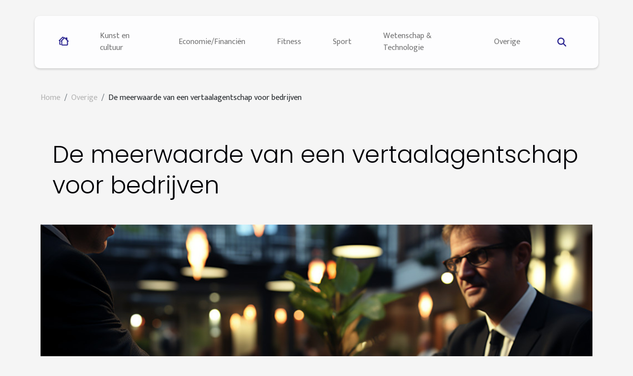

--- FILE ---
content_type: text/html; charset=UTF-8
request_url: https://tcitranslations.com/de-meerwaarde-van-een-vertaalagentschap-voor-bedrijven/
body_size: 8209
content:
<!DOCTYPE html>
    <html lang="nl">
<head>
    <meta charset="utf-8">
    <meta name="viewport" content="width=device-width, initial-scale=1">
    <title>De meerwaarde van een vertaalagentschap voor bedrijven</title>
<meta name="description" content="">

<meta name="robots" content="follow,index" />
<link rel="icon" type="image/png" href="/favicon.png" />
    <link rel="stylesheet" href="/css/style2.css">
</head>
<body>
    <header>
    <div class="container-fluid d-flex justify-content-center">
        <nav class="navbar container navbar-expand-xl m-0 pt-3 pb-3">
            <div class="container-fluid">
                <button class="navbar-toggler" type="button" data-bs-toggle="collapse" data-bs-target="#navbarSupportedContent" aria-controls="navbarSupportedContent" aria-expanded="false" aria-label="Toggle navigation">
                    <svg xmlns="http://www.w3.org/2000/svg" fill="currentColor" class="bi bi-list" viewBox="0 0 16 16">
                        <path fill-rule="evenodd" d="M2.5 12a.5.5 0 0 1 .5-.5h10a.5.5 0 0 1 0 1H3a.5.5 0 0 1-.5-.5m0-4a.5.5 0 0 1 .5-.5h10a.5.5 0 0 1 0 1H3a.5.5 0 0 1-.5-.5m0-4a.5.5 0 0 1 .5-.5h10a.5.5 0 0 1 0 1H3a.5.5 0 0 1-.5-.5"></path>
                    </svg>
                </button>
                <div class="collapse navbar-collapse" id="navbarSupportedContent">
                    <ul class="navbar-nav">
                                    <li class="nav-item"><a href="/" class="nav-link"><i></i></a></li>
                                                    <li class="nav-item">
    <a href="/kunst-en-cultuur" class="nav-link">Kunst en cultuur</a>
    </li>
                                    <li class="nav-item">
    <a href="/economiefinancien" class="nav-link">Economie/Financiën</a>
    </li>
                                    <li class="nav-item">
    <a href="/fitness" class="nav-link">Fitness</a>
    </li>
                                    <li class="nav-item">
    <a href="/sport" class="nav-link">Sport</a>
    </li>
                                    <li class="nav-item">
    <a href="/wetenschap-technologie" class="nav-link">Wetenschap & Technologie</a>
    </li>
                                    <li class="nav-item">
    <a href="/overige" class="nav-link">Overige</a>
    </li>
                            </ul>
                    <form class="d-flex" role="search" method="get" action="/search">
    <input type="search" class="form-control"  name="q" placeholder="Zoeken" aria-label="Zoeken"  pattern=".*\S.*" required>
    <button type="submit" class="btn">
        <svg xmlns="http://www.w3.org/2000/svg" width="18px" height="18px" fill="currentColor" viewBox="0 0 512 512">
                    <path d="M416 208c0 45.9-14.9 88.3-40 122.7L502.6 457.4c12.5 12.5 12.5 32.8 0 45.3s-32.8 12.5-45.3 0L330.7 376c-34.4 25.2-76.8 40-122.7 40C93.1 416 0 322.9 0 208S93.1 0 208 0S416 93.1 416 208zM208 352a144 144 0 1 0 0-288 144 144 0 1 0 0 288z"/>
                </svg>
    </button>
</form>
                </div>
            </div>
        </nav>
    </div>
</header>
<div class="container">
        <nav aria-label="breadcrumb"
             >
            <ol class="breadcrumb">
                <li class="breadcrumb-item"><a href="/">Home</a></li>
                                    <li class="breadcrumb-item  active ">
                        <a href="/overige" title="Overige">Overige</a>                    </li>
                                <li class="breadcrumb-item">
                    De meerwaarde van een vertaalagentschap voor bedrijven                </li>
            </ol>
        </nav>
    </div>
<div class="container-fluid">
    <main class="container sidebar-right mt-2">
        <div class="row">
            <div>

                                    <h1>
                        De meerwaarde van een vertaalagentschap voor bedrijven                    </h1>
                
                    <img class="img-fluid" src="/images/de-meerwaarde-van-een-vertaalagentschap-voor-bedrijven.jpeg" alt="De meerwaarde van een vertaalagentschap voor bedrijven">            </div>
            <div class="col-md-9 order-1 order-md-2 col-12 main">
                                <article class="container main" ><details  open >
                    <summary>Inhoud</summary>
        
                                    <ol>
                                        <li>
                        <a href="javascript:;" onclick="document.querySelector('#anchor_0').scrollIntoView();">3 goede redenen om een professioneel vertaalbureau in te schakelen</a>
                    </li>
                                                                                    <li>
                        <a href="javascript:;" onclick="document.querySelector('#anchor_1').scrollIntoView();">1. Voor elke taal en tekst een oplossing</a>
                    </li>
                                                                                    <li>
                        <a href="javascript:;" onclick="document.querySelector('#anchor_2').scrollIntoView();">2. Nauwkeurig werk, elke keer opnieuw</a>
                    </li>
                                                                                    <li>
                        <a href="javascript:;" onclick="document.querySelector('#anchor_3').scrollIntoView();">3. Deadlines zijn troef</a>
                    </li>
                                                            </ol>
                        </details>

                    <div><p>Vertalen: het is wat de klok slaat tegenwoordig, en dat komt natuurlijk omdat de huidige maatschappij globaler is dan ooit. Ook voor bedrijven loont het de moeite om op zoek te gaan naar een betrouwbare vertaalservice voor het vertalen van teksten, een website of andere inhoud.</p><p>Waarom zou je als onderneming nu een professioneel vertaalbureau moeten inschakelen? Hieronder krijg je meer info over de belangrijkste voordelen van zo’n service!</p><h2 id="anchor_0">3 goede redenen om een professioneel vertaalbureau in te schakelen</h2><p>&nbsp;</p><p>Een vertaalbureau houdt zich bezig met het op een professionele manier vertalen van teksten, zowel voor offline als online doeleinden. Dit zijn de voordelen:</p><h2 id="anchor_1">1. Voor elke taal en tekst een oplossing</h2><p><br>Ten eerste kan je bij een professioneel vertaalbureau zeker zijn dat de vertalingen die je vraagt of nodig hebt mogelijk zijn in een breed gamma aan talen. De meeste ervaren vertaalagentschappen bieden diensten aan in alle gangbare talen, waaronder Engels en Frans, maar je vindt ook heel wat minder gebruikte talen. Zo is het internationaliseren en commercialiseren van de content van je website of onderneming geen uitdaging meer!</p><h2 id="anchor_2">2. Nauwkeurig werk, elke keer opnieuw</h2><p>&nbsp;</p><p>Daarbij besteden professionele vertalers binnen een vertaalbureau natuurlijk alle nodige aandacht aan de kwaliteit van het werk. Elke taal heeft een ander karakter, culturele invloeden en manier van communiceren en dat maakt elke taal dan ook uniek. Bij een professioneel vertaalbureau kom je als onderneming in contact met professionals die de doeltaal écht beheersen. Met vlot leesbare, duidelijke en correcte teksten als resultaat!</p><h2 id="anchor_3">3. Deadlines zijn troef</h2><p>&nbsp;</p><p>Ten slotte krijg je bij een professioneel vertaalbureau altijd de beste service, ook als het gaat om deadlines. Voor bedrijven en organisaties is het van essentieel belang dat content voor een website of campagne op tijd geleverd wordt. Door een efficiënte workflow én een professionele manier van vertalen krijg je als onderneming of bedrijf altijd precies de kwaliteit die je verwacht – en ook nog eens op tijd!</p><div>                    <fieldset><time datetime="2023-12-07 07:42:30">7 december 2023 07:42</time>                        <ul>
                    <li><a href="https://www.facebook.com/sharer.php?u=https://tcitranslations.com/de-meerwaarde-van-een-vertaalagentschap-voor-bedrijven" rel="nofollow" target="_blank"><i class="social-facebook"></i></a></li>
                    <li><a href="https://twitter.com/share?url=https://tcitranslations.com/de-meerwaarde-van-een-vertaalagentschap-voor-bedrijven&amp;text=De meerwaarde van een vertaalagentschap voor bedrijven" rel="nofollow" target="_blank"><i class="social-twitter"></i></a></li>
                    <li><a href="https://www.linkedin.com/shareArticle?url=https://tcitranslations.com/de-meerwaarde-van-een-vertaalagentschap-voor-bedrijven&amp;title=De meerwaarde van een vertaalagentschap voor bedrijven" rel="nofollow" target="_blank"><i class="social-linkedin"></i></a></li>
            </ul></fieldset></article>
            </div>
            <aside class="col-md-3 order-2 order-md-2 col-12 aside-right">
                <div class="list-img-none">
                    <h2>Recent</h2>                            <section>
                    <figure><a href="/hoe-maximaliseer-je-jouw-kansen-in-digitale-gokspellen" title="Hoe maximaliseer je jouw kansen in digitale gokspellen?"><img class="img-fluid" src="/images/hoe-maximaliseer-je-jouw-kansen-in-digitale-gokspellen.jpeg" alt="Hoe maximaliseer je jouw kansen in digitale gokspellen?"></a></figure><figcaption>Hoe maximaliseer je jouw kansen in digitale gokspellen?</figcaption>                    <div>
                                                <h3><a href="/hoe-maximaliseer-je-jouw-kansen-in-digitale-gokspellen" title="Hoe maximaliseer je jouw kansen in digitale gokspellen?">Hoe maximaliseer je jouw kansen in digitale gokspellen?</a></h3>                    </div>
                </section>
                            <section>
                    <figure><a href="/hoe-een-kip-je-kan-leren-over-winstgevend-gokken" title="Hoe een kip je kan leren over winstgevend gokken?"><img class="img-fluid" src="/nophoto.png" alt="Hoe een kip je kan leren over winstgevend gokken?"></a></figure><figcaption>Hoe een kip je kan leren over winstgevend gokken?</figcaption>                    <div>
                                                <h3><a href="/hoe-een-kip-je-kan-leren-over-winstgevend-gokken" title="Hoe een kip je kan leren over winstgevend gokken?">Hoe een kip je kan leren over winstgevend gokken?</a></h3>                    </div>
                </section>
                            <section>
                    <figure><a href="/hoe-maximaliseer-je-voordelen-van-bonussen-zonder-storting" title="Hoe maximaliseer je voordelen van bonussen zonder storting?"><img class="img-fluid" src="/images/hoe-maximaliseer-je-voordelen-van-bonussen-zonder-storting.jpg" alt="Hoe maximaliseer je voordelen van bonussen zonder storting?"></a></figure><figcaption>Hoe maximaliseer je voordelen van bonussen zonder storting?</figcaption>                    <div>
                                                <h3><a href="/hoe-maximaliseer-je-voordelen-van-bonussen-zonder-storting" title="Hoe maximaliseer je voordelen van bonussen zonder storting?">Hoe maximaliseer je voordelen van bonussen zonder storting?</a></h3>                    </div>
                </section>
                            <section>
                    <figure><a href="/hoe-kies-je-de-perfecte-krabpaal-voor-jouw-kat" title="Hoe kies je de perfecte krabpaal voor jouw kat?"><img class="img-fluid" src="/images/hoe-kies-je-de-perfecte-krabpaal-voor-jouw-kat.jpg" alt="Hoe kies je de perfecte krabpaal voor jouw kat?"></a></figure><figcaption>Hoe kies je de perfecte krabpaal voor jouw kat?</figcaption>                    <div>
                                                <h3><a href="/hoe-kies-je-de-perfecte-krabpaal-voor-jouw-kat" title="Hoe kies je de perfecte krabpaal voor jouw kat?">Hoe kies je de perfecte krabpaal voor jouw kat?</a></h3>                    </div>
                </section>
                                    </div>
            </aside>
        </div>

        <section class="column-2">

        <div class="container">
            <h2>Vergelijkbaar</h2>            <div class="row">
                                    <div class="col-12 col-md-6 col-lg-6">
                        <figure><a href="/hoe-kies-je-de-perfecte-krabpaal-voor-jouw-kat" title="Hoe kies je de perfecte krabpaal voor jouw kat?"><img class="img-fluid" src="/images/hoe-kies-je-de-perfecte-krabpaal-voor-jouw-kat.jpg" alt="Hoe kies je de perfecte krabpaal voor jouw kat?"></a></figure><figcaption>Hoe kies je de perfecte krabpaal voor jouw kat?</figcaption>                        <div>
                            <h3><a href="/hoe-kies-je-de-perfecte-krabpaal-voor-jouw-kat" title="Hoe kies je de perfecte krabpaal voor jouw kat?">Hoe kies je de perfecte krabpaal voor jouw kat?</a></h3>                        </div>
                                                <time datetime="2025-11-04 09:48:04">4 november 2025 09:48</time>
                        <div>
Het vinden van de perfecte krabpaal voor jouw kat is een essentieel onderdeel van verantwoord huisdierenbezit. Dit artikel helpt je om de juiste keuze te maken, zodat jouw kat gelukkig en gezond blijft. Ontdek in de volgende paragrafen waar je op moet letten en waarom deze toevoeging aan je...</div>                                            </div>

                                                        <div class="col-12 col-md-6 col-lg-6">
                        <figure><a href="/hoe-een-universele-bankhoes-het-uiterlijk-van-uw-interieur-kan-transformeren" title="Hoe een universele bankhoes het uiterlijk van uw interieur kan transformeren?"><img class="img-fluid" src="/images/hoe-een-universele-bankhoes-het-uiterlijk-van-uw-interieur-kan-transformeren.jpeg" alt="Hoe een universele bankhoes het uiterlijk van uw interieur kan transformeren?"></a></figure><figcaption>Hoe een universele bankhoes het uiterlijk van uw interieur kan transformeren?</figcaption>                        <div>
                            <h3><a href="/hoe-een-universele-bankhoes-het-uiterlijk-van-uw-interieur-kan-transformeren" title="Hoe een universele bankhoes het uiterlijk van uw interieur kan transformeren?">Hoe een universele bankhoes het uiterlijk van uw interieur kan transformeren?</a></h3>                        </div>
                                                <time datetime="2025-10-31 09:22:27">31 oktober 2025 09:22</time>
                        <div>
Een universele bankhoes is niet slechts een simpele bekleding, maar een slimme manier om de uitstraling van uw woonkamer compleet te vernieuwen. Met de juiste keuze en toepassing kan deze praktische oplossing uw interieur een frisse en stijlvolle impuls geven. Ontdek in dit artikel hoe een...</div>                                            </div>

                                </div>
            <div class="row">
                                                    <div class="col-12 col-md-6 col-lg-6">
                        <figure><a href="/hoe-kies-je-de-perfecte-hoes-voor-jouw-meubilair" title="Hoe kies je de perfecte hoes voor jouw meubilair?"><img class="img-fluid" src="/images/hoe-kies-je-de-perfecte-hoes-voor-jouw-meubilair.jpeg" alt="Hoe kies je de perfecte hoes voor jouw meubilair?"></a></figure><figcaption>Hoe kies je de perfecte hoes voor jouw meubilair?</figcaption>                        <div>
                            <h3><a href="/hoe-kies-je-de-perfecte-hoes-voor-jouw-meubilair" title="Hoe kies je de perfecte hoes voor jouw meubilair?">Hoe kies je de perfecte hoes voor jouw meubilair?</a></h3>                        </div>
                                                <time datetime="2025-10-20 09:21:04">20 oktober 2025 09:21</time>
                        <div>
Op zoek naar de ideale bescherming voor jouw meubilair? Het kiezen van de perfecte hoes biedt niet alleen bescherming, maar kan ook een stijlvolle toevoeging zijn aan je interieur. Ontdek in dit artikel alles wat je moet weten om een weloverwogen keuze te maken en laat je inspireren door...</div>                                            </div>

                                                        <div class="col-12 col-md-6 col-lg-6">
                        <figure><a href="/hoe-kies-je-het-perfecte-satijnen-kledingstuk-voor-elke-gelegenheid" title="Hoe kies je het perfecte satijnen kledingstuk voor elke gelegenheid?"><img class="img-fluid" src="/images/hoe-kies-je-het-perfecte-satijnen-kledingstuk-voor-elke-gelegenheid.jpg" alt="Hoe kies je het perfecte satijnen kledingstuk voor elke gelegenheid?"></a></figure><figcaption>Hoe kies je het perfecte satijnen kledingstuk voor elke gelegenheid?</figcaption>                        <div>
                            <h3><a href="/hoe-kies-je-het-perfecte-satijnen-kledingstuk-voor-elke-gelegenheid" title="Hoe kies je het perfecte satijnen kledingstuk voor elke gelegenheid?">Hoe kies je het perfecte satijnen kledingstuk voor elke gelegenheid?</a></h3>                        </div>
                                                <time datetime="2025-08-12 09:54:03">12 augustus 2025 09:54</time>
                        <div>
Satijnen kledingstukken staan bekend om hun luxueuze uitstraling en veelzijdigheid. Of het nu gaat om een feestelijke avond of een casual dagje uit, met satijn maak je altijd indruk. Ontdek in dit artikel hoe je moeiteloos het perfecte satijnen kledingstuk kiest voor elke gelegenheid, zodat je...</div>                                            </div>

                                </div>
            <div class="row">
                                                    <div class="col-12 col-md-6 col-lg-6">
                        <figure><a href="/hoe-kies-je-het-beste-kippenoversteekspel-voor-jouw-speelstijl" title="Hoe kies je het beste kippenoversteekspel voor jouw speelstijl?"><img class="img-fluid" src="/images/hoe-kies-je-het-beste-kippenoversteekspel-voor-jouw-speelstijl.jpeg" alt="Hoe kies je het beste kippenoversteekspel voor jouw speelstijl?"></a></figure><figcaption>Hoe kies je het beste kippenoversteekspel voor jouw speelstijl?</figcaption>                        <div>
                            <h3><a href="/hoe-kies-je-het-beste-kippenoversteekspel-voor-jouw-speelstijl" title="Hoe kies je het beste kippenoversteekspel voor jouw speelstijl?">Hoe kies je het beste kippenoversteekspel voor jouw speelstijl?</a></h3>                        </div>
                                                <time datetime="2025-06-26 12:50:04">26 juni 2025 12:50</time>
                        <div>
Benieuwd hoe je het beste kippenoversteekspel kiest dat perfect bij jouw speelstijl past? Met zoveel verschillende varianten en moeilijkheidsniveaus is het essentieel om te weten waar je op moet letten. Ontdek in dit artikel welke factoren een cruciale rol spelen, en krijg praktische tips om jouw...</div>                                            </div>

                                                        <div class="col-12 col-md-6 col-lg-6">
                        <figure><a href="/hoe-moderne-trends-in-mode-en-lifestyle-je-dagelijks-leven-kunnen-beinvloeden" title="Hoe moderne trends in mode en lifestyle je dagelijks leven kunnen beïnvloeden"><img class="img-fluid" src="/images/hoe-moderne-trends-in-mode-en-lifestyle-je-dagelijks-leven-kunnen-beinvloeden.jpg" alt="Hoe moderne trends in mode en lifestyle je dagelijks leven kunnen beïnvloeden"></a></figure><figcaption>Hoe moderne trends in mode en lifestyle je dagelijks leven kunnen beïnvloeden</figcaption>                        <div>
                            <h3><a href="/hoe-moderne-trends-in-mode-en-lifestyle-je-dagelijks-leven-kunnen-beinvloeden" title="Hoe moderne trends in mode en lifestyle je dagelijks leven kunnen beïnvloeden">Hoe moderne trends in mode en lifestyle je dagelijks leven kunnen beïnvloeden</a></h3>                        </div>
                                                <time datetime="2025-06-21 01:12:05">21 juni 2025 01:12</time>
                        <div>
Mode en lifestyle veranderen voortdurend door moderne trends, en deze ontwikkelingen beïnvloeden niet alleen wat je draagt, maar ook hoe je leeft. Het is fascinerend om te ontdekken hoe subtiele aanpassingen in stijl, gedrag en dagelijkse gewoontes een directe impact kunnen hebben op jouw welzijn...</div>                                            </div>

                                </div>
            <div class="row">
                                                    <div class="col-12 col-md-6 col-lg-6">
                        <figure><a href="/wat-maakt-een-theepot-ideaal-voor-dagelijks-gebruik" title="Wat maakt een theepot ideaal voor dagelijks gebruik?"><img class="img-fluid" src="/images/wat-maakt-een-theepot-ideaal-voor-dagelijks-gebruik.jpg" alt="Wat maakt een theepot ideaal voor dagelijks gebruik?"></a></figure><figcaption>Wat maakt een theepot ideaal voor dagelijks gebruik?</figcaption>                        <div>
                            <h3><a href="/wat-maakt-een-theepot-ideaal-voor-dagelijks-gebruik" title="Wat maakt een theepot ideaal voor dagelijks gebruik?">Wat maakt een theepot ideaal voor dagelijks gebruik?</a></h3>                        </div>
                                                <time datetime="2025-05-23 02:32:04">23 mei 2025 02:32</time>
                        <div>
Het kiezen van de ideale theepot voor dagelijks gebruik kan een verrassend verschil maken in je theeritueel. Veel mensen onderschatten hoeveel gemak, genot en zelfs smaak een juiste theepot kan toevoegen aan het dagelijkse leven. Ontdek in de volgende paragrafen waar je op moet letten om elke dag...</div>                                            </div>

                                                        <div class="col-12 col-md-6 col-lg-6">
                        <figure><a href="/hoe-klantgetuigenissen-helpen-bij-het-kiezen-van-de-juiste-vochtbehandelingsservice" title="Hoe klantgetuigenissen helpen bij het kiezen van de juiste vochtbehandelingsservice"><img class="img-fluid" src="/images/hoe-klantgetuigenissen-helpen-bij-het-kiezen-van-de-juiste-vochtbehandelingsservice.jpeg" alt="Hoe klantgetuigenissen helpen bij het kiezen van de juiste vochtbehandelingsservice"></a></figure><figcaption>Hoe klantgetuigenissen helpen bij het kiezen van de juiste vochtbehandelingsservice</figcaption>                        <div>
                            <h3><a href="/hoe-klantgetuigenissen-helpen-bij-het-kiezen-van-de-juiste-vochtbehandelingsservice" title="Hoe klantgetuigenissen helpen bij het kiezen van de juiste vochtbehandelingsservice">Hoe klantgetuigenissen helpen bij het kiezen van de juiste vochtbehandelingsservice</a></h3>                        </div>
                                                <time datetime="2025-05-20 02:28:15">20 mei 2025 02:28</time>
                        <div>
Het kiezen van de juiste vochtbehandelingsservice kan een uitdagend proces zijn. Met talloze bedrijven die hun diensten aanprijzen, is het moeilijk te bepalen welke de beste kwaliteit en waarde biedt. Gelukkig bieden klantgetuigenissen waardevolle inzichten die de besluitvorming sterk kunnen...</div>                                            </div>

                                </div>
            <div class="row">
                                                    <div class="col-12 col-md-6 col-lg-6">
                        <figure><a href="/strategieen-voor-het-winnen-van-grote-prijzen-in-kip-oversteekspellen" title="Strategieën voor het winnen van grote prijzen in kip-oversteekspellen"><img class="img-fluid" src="/images/strategieen-voor-het-winnen-van-grote-prijzen-in-kip-oversteekspellen.jpeg" alt="Strategieën voor het winnen van grote prijzen in kip-oversteekspellen"></a></figure><figcaption>Strategieën voor het winnen van grote prijzen in kip-oversteekspellen</figcaption>                        <div>
                            <h3><a href="/strategieen-voor-het-winnen-van-grote-prijzen-in-kip-oversteekspellen" title="Strategieën voor het winnen van grote prijzen in kip-oversteekspellen">Strategieën voor het winnen van grote prijzen in kip-oversteekspellen</a></h3>                        </div>
                                                <time datetime="2025-04-22 17:47:19">22 april 2025 17:47</time>
                        <div>
In de wereld van digitale spellen is het behalen van grote successen een doel waar velen naar streven. Een van de genres die consistent de aandacht trekken, zijn de zogenaamde kip-oversteekspellen, waar behendigheid en strategie hand in hand gaan. Ontdek in dit stuk hoe je jouw winkansen...</div>                                            </div>

                                                        <div class="col-12 col-md-6 col-lg-6">
                        <figure><a href="/hoe-combineer-je-een-strandtas-met-zomerse-outfits" title="Hoe combineer je een strandtas met zomerse outfits?"><img class="img-fluid" src="/images/hoe-combineer-je-een-strandtas-met-zomerse-outfits.jpg" alt="Hoe combineer je een strandtas met zomerse outfits?"></a></figure><figcaption>Hoe combineer je een strandtas met zomerse outfits?</figcaption>                        <div>
                            <h3><a href="/hoe-combineer-je-een-strandtas-met-zomerse-outfits" title="Hoe combineer je een strandtas met zomerse outfits?">Hoe combineer je een strandtas met zomerse outfits?</a></h3>                        </div>
                                                <time datetime="2025-04-04 16:15:50">4 april 2025 16:15</time>
                        <div>
De komst van de zomer brengt luchtige kleding, zonovergoten dagen aan het strand en de onvermijdelijke vraag: hoe stijl je een strandtas op een modieuze manier met je zomerse outfits? Het vinden van de perfecte balans tussen functionaliteit en stijl kan een uitdaging zijn, maar het is zeker...</div>                                            </div>

                                </div>
            <div class="row">
                                                    <div class="col-12 col-md-6 col-lg-6">
                        <figure><a href="/hoe-kies-je-het-perfecte-beleveniscadeau-voor-elke-gelegenheid" title="Hoe kies je het perfecte beleveniscadeau voor elke gelegenheid"><img class="img-fluid" src="/images/hoe-kies-je-het-perfecte-beleveniscadeau-voor-elke-gelegenheid.jpg" alt="Hoe kies je het perfecte beleveniscadeau voor elke gelegenheid"></a></figure><figcaption>Hoe kies je het perfecte beleveniscadeau voor elke gelegenheid</figcaption>                        <div>
                            <h3><a href="/hoe-kies-je-het-perfecte-beleveniscadeau-voor-elke-gelegenheid" title="Hoe kies je het perfecte beleveniscadeau voor elke gelegenheid">Hoe kies je het perfecte beleveniscadeau voor elke gelegenheid</a></h3>                        </div>
                                                <time datetime="2025-02-08 00:32:05">8 februari 2025 00:32</time>
                        <div>
Het kiezen van het perfecte beleveniscadeau kan soms aanvoelen als een lastige speurtocht. Elke gelegenheid eist een speciale aanpak en het ideale presentje moet zowel memorabel als persoonlijk zijn. Deze gids biedt praktische tips om het juiste cadeau te vinden dat de ontvanger ongetwijfeld zal...</div>                                            </div>

                                                        <div class="col-12 col-md-6 col-lg-6">
                        <figure><a href="/ontdek-de-beste-dobbelspellen-voor-bierliefhebbers" title="Ontdek de beste dobbelspellen voor bierliefhebbers"><img class="img-fluid" src="/images/ontdek-de-beste-dobbelspellen-voor-bierliefhebbers.jpg" alt="Ontdek de beste dobbelspellen voor bierliefhebbers"></a></figure><figcaption>Ontdek de beste dobbelspellen voor bierliefhebbers</figcaption>                        <div>
                            <h3><a href="/ontdek-de-beste-dobbelspellen-voor-bierliefhebbers" title="Ontdek de beste dobbelspellen voor bierliefhebbers">Ontdek de beste dobbelspellen voor bierliefhebbers</a></h3>                        </div>
                                                <time datetime="2025-01-30 01:20:03">30 januari 2025 01:20</time>
                        <div>
Heeft u een passie voor gezelligheid en geniet u van een glas bier met vrienden? Dan zijn dobbelspellen een perfecte combinatie om uw avonden te verrijken. In dit artikel duikt u in de wereld van de beste dobbelspellen, speciaal geselecteerd voor bierliefhebbers. Ontdek hoe u uw sociale...</div>                                            </div>

                                </div>
            <div class="row">
                                                    <div class="col-12 col-md-6 col-lg-6">
                        <figure><a href="/ontdek-luxe-kamperen-van-comfort-tot-prestige-opties" title="Ontdek luxe kamperen: van comfort tot prestige opties"><img class="img-fluid" src="/images/ontdek-luxe-kamperen-van-comfort-tot-prestige-opties.jpeg" alt="Ontdek luxe kamperen: van comfort tot prestige opties"></a></figure><figcaption>Ontdek luxe kamperen: van comfort tot prestige opties</figcaption>                        <div>
                            <h3><a href="/ontdek-luxe-kamperen-van-comfort-tot-prestige-opties" title="Ontdek luxe kamperen: van comfort tot prestige opties">Ontdek luxe kamperen: van comfort tot prestige opties</a></h3>                        </div>
                                                <time datetime="2024-08-10 00:52:05">10 augustus 2024 00:52</time>
                        <div>
Ontdek de wereld van luxe kamperen, waar comfort en elegantie samenkomen in de ongerepte natuur. Bent u ooit ontwaakt aan de geluiden van de natuur, terwijl u geniet van de zachtheid van luxe beddengoed? Dit artikel neemt u mee op een reis door de verschillende facetten van high-end kamperen, van...</div>                                            </div>

                                                        <div class="col-12 col-md-6 col-lg-6">
                        <figure><a href="/waarom-een-fluwelen-pyjama-kiezen-voor-luxe-nachtrust" title="Waarom een fluwelen pyjama kiezen voor luxe nachtrust"><img class="img-fluid" src="/images/waarom-een-fluwelen-pyjama-kiezen-voor-luxe-nachtrust.jpg" alt="Waarom een fluwelen pyjama kiezen voor luxe nachtrust"></a></figure><figcaption>Waarom een fluwelen pyjama kiezen voor luxe nachtrust</figcaption>                        <div>
                            <h3><a href="/waarom-een-fluwelen-pyjama-kiezen-voor-luxe-nachtrust" title="Waarom een fluwelen pyjama kiezen voor luxe nachtrust">Waarom een fluwelen pyjama kiezen voor luxe nachtrust</a></h3>                        </div>
                                                <time datetime="2024-07-02 00:52:04">2 juli 2024 00:52</time>
                        <div>
Op zoek naar ultieme luxe en comfort tijdens de nachtelijke uren? Een fluwelen pyjama kan wel eens de sleutel zijn tot een onverstoorde en luxueuze nachtrust. De keuze van nachtkleding wordt vaak onderschat, maar kan een aanzienlijke impact hebben op de kwaliteit van slapen. Met haar weelderige...</div>                                            </div>

                                </div>
            <div class="row">
                                                    <div class="col-12 col-md-6 col-lg-6">
                        <figure><a href="/zo-verbeter-je-het-tolkproces-binnen-je-bedrijf" title="Zo verbeter je het tolkproces binnen je bedrijf"><img class="img-fluid" src="/images/zo-verbeter-je-het-tolkproces-binnen-je-bedrijf.jpg" alt="Zo verbeter je het tolkproces binnen je bedrijf"></a></figure><figcaption>Zo verbeter je het tolkproces binnen je bedrijf</figcaption>                        <div>
                            <h3><a href="/zo-verbeter-je-het-tolkproces-binnen-je-bedrijf" title="Zo verbeter je het tolkproces binnen je bedrijf">Zo verbeter je het tolkproces binnen je bedrijf</a></h3>                        </div>
                                                <time datetime="2023-12-07 07:42:31">7 december 2023 07:42</time>
                        <div>Als bedrijf is het essentieel dat je voldoende aandacht besteedt aan de kwaliteit van de communicatie met partners, leveranciers en werknemers. In bepaalde gevallen is daarvoor een tolk nodig, simpelweg omdat er een verschil is op het vlak van taal.Hoewel dat een hele uitdaging kan zijn, bestaan...</div>                                            </div>

                                                        <div class="col-12 col-md-6 col-lg-6">
                        <figure><a href="/de-voordelen-van-een-professionele-copywriter-voor-jouw-bedrijf" title="De voordelen van een professionele copywriter voor jouw bedrijf"><img class="img-fluid" src="/images/de-voordelen-van-een-professionele-copywriter-voor-jouw-bedrijf.jpg" alt="De voordelen van een professionele copywriter voor jouw bedrijf"></a></figure><figcaption>De voordelen van een professionele copywriter voor jouw bedrijf</figcaption>                        <div>
                            <h3><a href="/de-voordelen-van-een-professionele-copywriter-voor-jouw-bedrijf" title="De voordelen van een professionele copywriter voor jouw bedrijf">De voordelen van een professionele copywriter voor jouw bedrijf</a></h3>                        </div>
                                                <time datetime="2023-12-07 07:42:30">7 december 2023 07:42</time>
                        <div>Copywriters zijn helemaal in tegenwoordig, en dat komt omdat steeds meer bedrijven op zoek zijn naar teksten van goede kwaliteit als basis voor hun website of bedrijf. Natuurlijk wil je als ondernemer eerst precies weten of zo’n copywriter wel de moeite waard is. Uiteindelijk gaat het nog altijd...</div>                                            </div>

                                </div>
            <div class="row">
                                                    <div class="col-12 col-md-6 col-lg-6">
                        <figure><a href="/de-voordelen-van-online-diensten-voor-vertaling" title="De voordelen van online diensten voor vertaling"><img class="img-fluid" src="/images/de-voordelen-van-online-diensten-voor-vertaling.jpg" alt="De voordelen van online diensten voor vertaling"></a></figure><figcaption>De voordelen van online diensten voor vertaling</figcaption>                        <div>
                            <h3><a href="/de-voordelen-van-online-diensten-voor-vertaling" title="De voordelen van online diensten voor vertaling">De voordelen van online diensten voor vertaling</a></h3>                        </div>
                                                <time datetime="2023-12-07 07:42:30">7 december 2023 07:42</time>
                        <div>Het vertalen van teksten is een flinke opdracht, maar in bepaalde gevallen is het onmisbaar. Denk maar aan internationale bedrijven die een compleet nieuwe doelgroep in een vreemd land willen bereiken, en dus ook met het taalverschil rekening moeten houden!Gelukkig bestaan er tegenwoordig heel wat...</div>                                            </div>

                                                        <div class="col-12 col-md-6 col-lg-6">
                        <figure><a href="/het-grote-verschil-tussen-vertalen-en-tolken" title="Het grote verschil tussen vertalen en tolken"><img class="img-fluid" src="/images/het-grote-verschil-tussen-vertalen-en-tolken.jpeg" alt="Het grote verschil tussen vertalen en tolken"></a></figure><figcaption>Het grote verschil tussen vertalen en tolken</figcaption>                        <div>
                            <h3><a href="/het-grote-verschil-tussen-vertalen-en-tolken" title="Het grote verschil tussen vertalen en tolken">Het grote verschil tussen vertalen en tolken</a></h3>                        </div>
                                                <time datetime="2023-12-07 07:42:30">7 december 2023 07:42</time>
                        <div>Het vertalen van websites, teksten en campagnes is big business tegenwoordig. En eigenlijk spreekt dat een beetje voor zich: de economie is internationaler en groter dan ooit. En dat betekent dat je als bedrijf of organisatie de nodige stappen moet nemen om je content begrijpbaar te maken voor een...</div>                                            </div>

                                </div>
            <div class="row">
                                                    <div class="col-12 col-md-6 col-lg-6">
                        <figure><a href="/zo-schrijf-je-betere-teksten-voor-online-casinos" title="Zo schrijf je betere teksten voor online casino’s!"><img class="img-fluid" src="/images/zo-schrijf-je-betere-teksten-voor-online-casinos.jpg" alt="Zo schrijf je betere teksten voor online casino’s!"></a></figure><figcaption>Zo schrijf je betere teksten voor online casino’s!</figcaption>                        <div>
                            <h3><a href="/zo-schrijf-je-betere-teksten-voor-online-casinos" title="Zo schrijf je betere teksten voor online casino’s!">Zo schrijf je betere teksten voor online casino’s!</a></h3>                        </div>
                                                <time datetime="2023-12-07 07:42:30">7 december 2023 07:42</time>
                        <div>Online casino’s zijn nog nooit zo populair geweest, maar dat succes en die populariteit zijn deels te danken aan de kwaliteit van de content op casino websites. En die content wordt geschreven door copywriters!Er is een nieuwe specifieke branche ontstaan in het gebied van casino’s, en dat zijn...</div>                                            </div>

                                                        <div class="col-12 col-md-6 col-lg-6">
                        <figure><a href="/waarom-je-als-casino-een-copywriter-moet-inhuren" title="Waarom je als casino een copywriter moet inhuren"><img class="img-fluid" src="/images/waarom-je-als-casino-een-copywriter-moet-inhuren.jpeg" alt="Waarom je als casino een copywriter moet inhuren"></a></figure><figcaption>Waarom je als casino een copywriter moet inhuren</figcaption>                        <div>
                            <h3><a href="/waarom-je-als-casino-een-copywriter-moet-inhuren" title="Waarom je als casino een copywriter moet inhuren">Waarom je als casino een copywriter moet inhuren</a></h3>                        </div>
                                                <time datetime="2023-12-07 07:42:30">7 december 2023 07:42</time>
                        <div>Steeds meer mensen kiezen ervoor om een gokje te wagen in een online casino, en dat betekent dat er ook meer behoefte is aan online content voor casino websites dan ooit. De vraag is natuurlijk: waar haal je die content en teksten vandaan, en hoe zorg je ervoor dat de inhoud die je plaatst...</div>                                            </div>

                                                </div>
        </div>
        
    </section>

                

                    </main>
</div>
<footer>
    <div class="container-fluid">
        <div class="container">
            <div class="row default-search">
                <div class="col-12 col-lg-4">
                    <form class="d-flex" role="search" method="get" action="/search">
    <input type="search" class="form-control"  name="q" placeholder="Zoeken" aria-label="Zoeken"  pattern=".*\S.*" required>
    <button type="submit" class="btn">
        <svg xmlns="http://www.w3.org/2000/svg" width="18px" height="18px" fill="currentColor" viewBox="0 0 512 512">
                    <path d="M416 208c0 45.9-14.9 88.3-40 122.7L502.6 457.4c12.5 12.5 12.5 32.8 0 45.3s-32.8 12.5-45.3 0L330.7 376c-34.4 25.2-76.8 40-122.7 40C93.1 416 0 322.9 0 208S93.1 0 208 0S416 93.1 416 208zM208 352a144 144 0 1 0 0-288 144 144 0 1 0 0 288z"/>
                </svg>
    </button>
</form>
                </div>
                <div class="col-12 col-lg-4">
                    <section>
            <div>
                <h3><a href="/kunst-en-cultuur" title="Kunst en cultuur">Kunst en cultuur</a></h3>                            </div>
        </section>
            <section>
            <div>
                <h3><a href="/economiefinancien" title="Economie/Financiën">Economie/Financiën</a></h3>                            </div>
        </section>
            <section>
            <div>
                <h3><a href="/fitness" title="Fitness">Fitness</a></h3>                            </div>
        </section>
            <section>
            <div>
                <h3><a href="/sport" title="Sport">Sport</a></h3>                            </div>
        </section>
            <section>
            <div>
                <h3><a href="/wetenschap-technologie" title="Wetenschap &amp; Technologie">Wetenschap & Technologie</a></h3>                            </div>
        </section>
            <section>
            <div>
                <h3><a href="/overige" title="Overige">Overige</a></h3>                            </div>
        </section>
                        </div>
                <div class="col-12 col-lg-4">
                    
                                    </div>
            </div>
        </div>
    </div>
</footer>
    <script src="https://cdn.jsdelivr.net/npm/bootstrap@5.0.2/dist/js/bootstrap.bundle.min.js" integrity="sha384-MrcW6ZMFYlzcLA8Nl+NtUVF0sA7MsXsP1UyJoMp4YLEuNSfAP+JcXn/tWtIaxVXM" crossorigin="anonymous"></script>
    </body>
</html>
